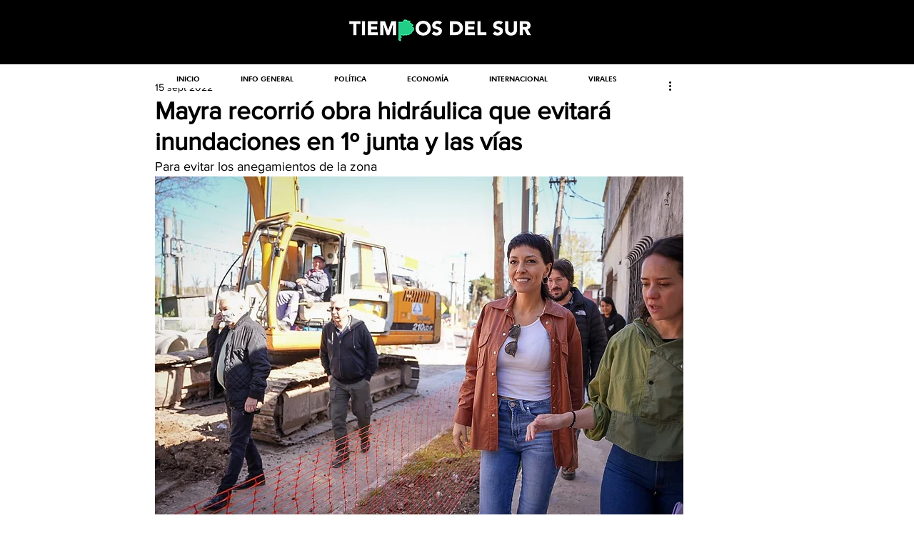

--- FILE ---
content_type: text/html; charset=utf-8
request_url: https://accounts.google.com/o/oauth2/postmessageRelay?parent=https%3A%2F%2Fstatic.parastorage.com&jsh=m%3B%2F_%2Fscs%2Fabc-static%2F_%2Fjs%2Fk%3Dgapi.lb.en.2kN9-TZiXrM.O%2Fd%3D1%2Frs%3DAHpOoo_B4hu0FeWRuWHfxnZ3V0WubwN7Qw%2Fm%3D__features__
body_size: 162
content:
<!DOCTYPE html><html><head><title></title><meta http-equiv="content-type" content="text/html; charset=utf-8"><meta http-equiv="X-UA-Compatible" content="IE=edge"><meta name="viewport" content="width=device-width, initial-scale=1, minimum-scale=1, maximum-scale=1, user-scalable=0"><script src='https://ssl.gstatic.com/accounts/o/2580342461-postmessagerelay.js' nonce="RlY0gboCNrs3JahGqP9z6g"></script></head><body><script type="text/javascript" src="https://apis.google.com/js/rpc:shindig_random.js?onload=init" nonce="RlY0gboCNrs3JahGqP9z6g"></script></body></html>